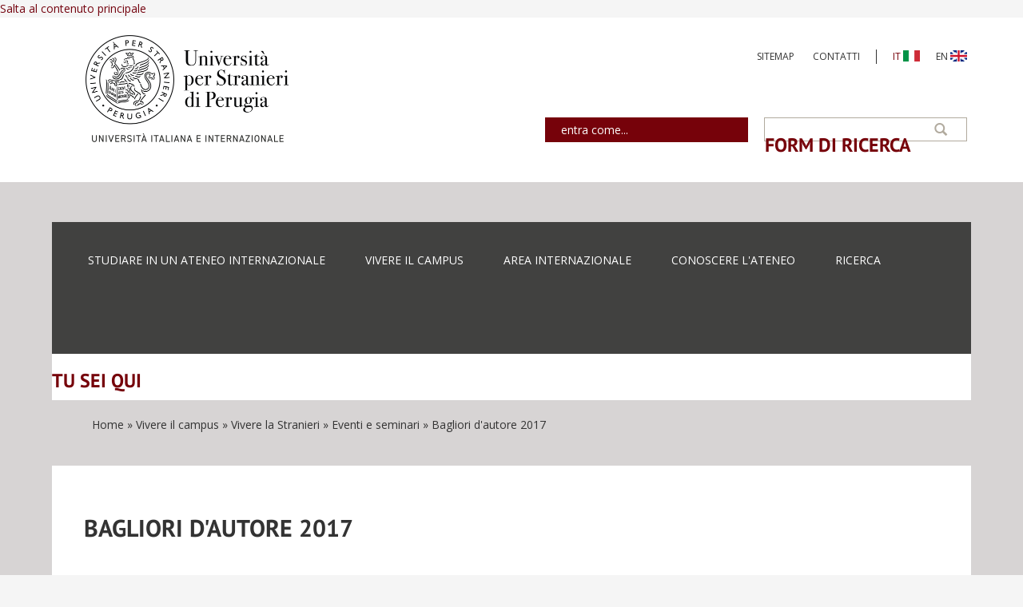

--- FILE ---
content_type: text/html; charset=utf-8
request_url: https://www.unistrapg.it/it/bagliori-d-autore-2017-0
body_size: 9608
content:
<!DOCTYPE html>
<html lang="it" dir="ltr"
  xmlns:content="http://purl.org/rss/1.0/modules/content/"
  xmlns:dc="http://purl.org/dc/terms/"
  xmlns:foaf="http://xmlns.com/foaf/0.1/"
  xmlns:rdfs="http://www.w3.org/2000/01/rdf-schema#"
  xmlns:sioc="http://rdfs.org/sioc/ns#"
  xmlns:sioct="http://rdfs.org/sioc/types#"
  xmlns:skos="http://www.w3.org/2004/02/skos/core#"
  xmlns:xsd="http://www.w3.org/2001/XMLSchema#">
<head profile="http://www.w3.org/1999/xhtml/vocab">
  <meta http-equiv="Content-Type" content="text/html; charset=utf-8" />
<meta name="MobileOptimized" content="width" />
<meta name="HandheldFriendly" content="true" />
<meta name="viewport" content="width=device-width, initial-scale=1" />
<link rel="shortcut icon" href="https://www.unistrapg.it/sites/default/files/favicon.png" type="image/png" />
<script type="application/ld+json">
{"@context":"http:\/\/schema.org","@type":"BreadcrumbList","itemListElement":[{"@type":"ListItem","position":1,"item":{"name":"Vivere il campus","@id":"https:\/\/www.unistrapg.it\/it\/vivere-il-campus"}},{"@type":"ListItem","position":2,"item":{"name":"Vivere la Stranieri"}},{"@type":"ListItem","position":3,"item":{"name":"Eventi e seminari","@id":"https:\/\/www.unistrapg.it\/it\/eventi"}}]}
</script><meta name="description" content="Chaucer, imitatore di Boccaccio Cristiano Ragni e Barbara Lumaca" />
<link rel="image_src" href="https://www.unistrapg.it/sites/default/files/docs/eventi/decamerone-copia.jpg" />
<link rel="canonical" href="https://www.unistrapg.it/it/bagliori-d-autore-2017-0" />
<link rel="shortlink" href="https://www.unistrapg.it/it/node/2673" />
<meta property="og:site_name" content="Università per Stranieri di Perugia" />
<meta property="og:type" content="university" />
<meta property="og:url" content="https://www.unistrapg.it/it/bagliori-d-autore-2017-0" />
<meta property="og:title" content="Bagliori d&#039;autore 2017" />
<meta property="og:description" content="Chaucer, imitatore di Boccaccio Cristiano Ragni e Barbara Lumaca" />
<meta property="og:updated_time" content="2022-01-05T11:57:26+01:00" />
<meta property="og:image" content="https://www.unistrapg.it/sites/default/files/docs/eventi/decamerone-copia.jpg" />
<meta name="twitter:title" content="Bagliori d&#039;autore 2017" />
<meta name="twitter:description" content="Chaucer, imitatore di Boccaccio Cristiano Ragni e Barbara Lumaca" />
<meta property="article:published_time" content="2017-03-08T11:01:24+01:00" />
<meta property="article:modified_time" content="2022-01-05T11:57:26+01:00" />

<!-- Facebook Pixel Code -->
<script type='text/javascript'>
!function(f,b,e,v,n,t,s){if(f.fbq)return;n=f.fbq=function(){n.callMethod?
n.callMethod.apply(n,arguments):n.queue.push(arguments)};if(!f._fbq)f._fbq=n;
n.push=n;n.loaded=!0;n.version='2.0';n.queue=[];t=b.createElement(e);t.async=!0;
t.src=v;s=b.getElementsByTagName(e)[0];s.parentNode.insertBefore(t,s)}(window,
document,'script','https://connect.facebook.net/en_US/fbevents.js');
</script>
<!-- End Facebook Pixel Code -->
<script type='text/javascript'>
  fbq('init', '621991593441518', [], {
    "agent": "pldrupal-7-7.103"
});
</script><script type='text/javascript'>
  fbq('track', 'PageView', []);
</script>
<!-- Facebook Pixel Code -->
<noscript>
<img height="1" width="1" style="display:none" alt="fbpx"
src="https://www.facebook.com/tr?id=621991593441518&ev=PageView&noscript=1" />
</noscript>
<!-- End Facebook Pixel Code -->
  <title>Bagliori d'autore 2017 | Università per Stranieri di Perugia</title>
  <style type="text/css" media="all">
@import url("https://www.unistrapg.it/modules/system/system.base.css?t3pkmh");
@import url("https://www.unistrapg.it/modules/system/system.menus.css?t3pkmh");
@import url("https://www.unistrapg.it/modules/system/system.messages.css?t3pkmh");
@import url("https://www.unistrapg.it/modules/system/system.theme.css?t3pkmh");
</style>
<style type="text/css" media="all">
@import url("https://www.unistrapg.it/modules/comment/comment.css?t3pkmh");
@import url("https://www.unistrapg.it/modules/field/theme/field.css?t3pkmh");
@import url("https://www.unistrapg.it/modules/node/node.css?t3pkmh");
@import url("https://www.unistrapg.it/modules/search/search.css?t3pkmh");
@import url("https://www.unistrapg.it/modules/user/user.css?t3pkmh");
@import url("https://www.unistrapg.it/sites/default/modules/youtube/css/youtube.css?t3pkmh");
@import url("https://www.unistrapg.it/sites/default/modules/views/css/views.css?t3pkmh");
@import url("https://www.unistrapg.it/sites/all/modules/ckeditor/css/ckeditor.css?t3pkmh");
</style>
<style type="text/css" media="all">
@import url("https://www.unistrapg.it/sites/default/modules/colorbox/styles/default/colorbox_style.css?t3pkmh");
@import url("https://www.unistrapg.it/sites/default/modules/ctools/css/ctools.css?t3pkmh");
@import url("https://www.unistrapg.it/sites/default/modules/tagclouds/tagclouds.css?t3pkmh");
@import url("https://www.unistrapg.it/sites/default/modules/custom_search/custom_search.css?t3pkmh");
@import url("https://www.unistrapg.it/modules/locale/locale.css?t3pkmh");
@import url("https://www.unistrapg.it/sites/all/libraries/sidr/stylesheets/jquery.sidr.dark.css?t3pkmh");
@import url("https://www.unistrapg.it/sites/default/modules/date/date_api/date.css?t3pkmh");
@import url("https://www.unistrapg.it/sites/all/libraries/superfish/css/superfish.css?t3pkmh");
</style>
<style type="text/css" media="all">
@import url("https://www.unistrapg.it/sites/default/themes/bootstrap-business/bootstrap/css/bootstrap.css?t3pkmh");
@import url("https://www.unistrapg.it/sites/default/themes/bootstrap-business/css/style.css?t3pkmh");
@import url("https://www.unistrapg.it/sites/default/files/color/bootstrap_business-b0e9b73c/colors.css?t3pkmh");
@import url("https://www.unistrapg.it/sites/default/themes/bootstrap-business/css/local.css?t3pkmh");
</style>
<style type="text/css" media="print">
@import url("https://www.unistrapg.it/sites/default/themes/bootstrap-business/css/print.css?t3pkmh");
</style>

<!--[if (lt IE 9)]>
<link type="text/css" rel="stylesheet" href="https://www.unistrapg.it/sites/default/themes/bootstrap-business/css/ie8.css?t3pkmh" media="all" />
<![endif]-->
<style type="text/css" media="all">
@import url("https://www.unistrapg.it/sites/default/files/css_injector/css_injector_1.css?t3pkmh");
@import url("https://www.unistrapg.it/sites/default/files/css_injector/css_injector_3.css?t3pkmh");
@import url("https://www.unistrapg.it/sites/default/files/css_injector/css_injector_6.css?t3pkmh");
@import url("https://www.unistrapg.it/sites/default/files/css_injector/css_injector_15.css?t3pkmh");
</style>

    <!-- Media Queries support for IE6-8 -->  
  <!--[if lt IE 9]>
    <script src="https://www.unistrapg.it/sites/default/themes/bootstrap-business/js/respond.min.js"></script>
  <![endif]-->
    
  <!-- HTML5 element support for IE6-8 -->
  <!--[if lt IE 9]>
    <script src="//html5shiv.googlecode.com/svn/trunk/html5.js"></script>
  <![endif]-->
  <script type="text/javascript" src="https://www.unistrapg.it/sites/default/modules/jquery_update/replace/jquery/1.12/jquery.min.js?v=1.12.4"></script>
<script type="text/javascript" src="https://www.unistrapg.it/misc/jquery-extend-3.4.0.js?v=1.12.4"></script>
<script type="text/javascript" src="https://www.unistrapg.it/misc/jquery-html-prefilter-3.5.0-backport.js?v=1.12.4"></script>
<script type="text/javascript" src="https://www.unistrapg.it/misc/jquery.once.js?v=1.2"></script>
<script type="text/javascript" src="https://www.unistrapg.it/misc/drupal.js?t3pkmh"></script>
<script type="text/javascript" src="https://www.unistrapg.it/sites/default/modules/jquery_update/js/jquery_browser.js?v=0.0.1"></script>
<script type="text/javascript" src="https://www.unistrapg.it/sites/all/modules/eu_cookie_compliance/js/jquery.cookie-1.4.1.min.js?v=1.4.1"></script>
<script type="text/javascript" src="https://www.unistrapg.it/sites/default/modules/jquery_update/replace/jquery.form/4/jquery.form.min.js?v=4.2.1"></script>
<script type="text/javascript" src="https://www.unistrapg.it/misc/form-single-submit.js?v=7.103"></script>
<script type="text/javascript" src="https://www.unistrapg.it/misc/ajax.js?v=7.103"></script>
<script type="text/javascript" src="https://www.unistrapg.it/sites/default/modules/jquery_update/js/jquery_update.js?v=0.0.1"></script>
<script type="text/javascript" src="https://www.unistrapg.it/sites/default/modules/entityreference/js/entityreference.js?t3pkmh"></script>
<script type="text/javascript" src="https://www.unistrapg.it/sites/default/files/languages/it_0GiVYZiszqsDvbE2c1uCbsI5kUmaqbdPJ-z9jIW5FrE.js?t3pkmh"></script>
<script type="text/javascript" src="https://www.unistrapg.it/sites/all/libraries/colorbox/jquery.colorbox-min.js?t3pkmh"></script>
<script type="text/javascript" src="https://www.unistrapg.it/sites/default/modules/colorbox/js/colorbox.js?t3pkmh"></script>
<script type="text/javascript" src="https://www.unistrapg.it/sites/default/modules/colorbox/styles/default/colorbox_style.js?t3pkmh"></script>
<script type="text/javascript" src="https://www.unistrapg.it/sites/default/modules/custom_search/js/custom_search.js?t3pkmh"></script>
<script type="text/javascript" src="https://www.unistrapg.it/sites/default/modules/views/js/base.js?t3pkmh"></script>
<script type="text/javascript" src="https://www.unistrapg.it/misc/progress.js?v=7.103"></script>
<script type="text/javascript" src="https://www.unistrapg.it/sites/default/modules/responsive_menus/styles/sidr/js/responsive_menus_sidr.js?t3pkmh"></script>
<script type="text/javascript" src="https://www.unistrapg.it/sites/default/modules/views/js/ajax_view.js?t3pkmh"></script>
<script type="text/javascript" src="https://www.unistrapg.it/sites/all/libraries/sidr/jquery.sidr.min.js?t3pkmh"></script>
<script type="text/javascript" src="https://www.unistrapg.it/sites/all/modules/google_analytics/googleanalytics.js?t3pkmh"></script>
<script type="text/javascript" src="https://www.googletagmanager.com/gtag/js?id=UA-59691373-2"></script>
<script type="text/javascript">
<!--//--><![CDATA[//><!--
window.dataLayer = window.dataLayer || [];function gtag(){dataLayer.push(arguments)};gtag("js", new Date());gtag("set", "developer_id.dMDhkMT", true);gtag("config", "UA-59691373-2", {"groups":"default","anonymize_ip":true});
//--><!]]>
</script>
<script type="text/javascript" src="https://www.unistrapg.it/sites/default/themes/bootstrap-business/bootstrap/js/bootstrap.min.js?t3pkmh"></script>
<script type="text/javascript">
<!--//--><![CDATA[//><!--
jQuery(document).ready(function($) { 
		$(window).scroll(function() {
			if($(this).scrollTop() != 0) {
				$("#toTop").fadeIn();	
			} else {
				$("#toTop").fadeOut();
			}
		});
		
		$("#toTop").click(function() {
			$("body,html").animate({scrollTop:0},800);
		});	
		
		});
//--><!]]>
</script>
<script type="text/javascript" src="https://www.unistrapg.it/sites/all/libraries/superfish/jquery.hoverIntent.minified.js?t3pkmh"></script>
<script type="text/javascript" src="https://www.unistrapg.it/sites/all/libraries/superfish/sftouchscreen.js?t3pkmh"></script>
<script type="text/javascript" src="https://www.unistrapg.it/sites/all/libraries/superfish/sfsmallscreen.js?t3pkmh"></script>
<script type="text/javascript" src="https://www.unistrapg.it/sites/all/libraries/superfish/supposition.js?t3pkmh"></script>
<script type="text/javascript" src="https://www.unistrapg.it/sites/all/libraries/superfish/superfish.js?t3pkmh"></script>
<script type="text/javascript" src="https://www.unistrapg.it/sites/all/libraries/superfish/supersubs.js?t3pkmh"></script>
<script type="text/javascript" src="https://www.unistrapg.it/sites/default/modules/superfish/superfish.js?t3pkmh"></script>
<script type="text/javascript" src="https://www.unistrapg.it/sites/default/files/js_injector/js_injector_3.js?t3pkmh"></script>
<script type="text/javascript" src="https://www.unistrapg.it/sites/default/files/js_injector/js_injector_6.js?t3pkmh"></script>
<script type="text/javascript" src="https://www.unistrapg.it/sites/default/files/js_injector/js_injector_21.js?t3pkmh"></script>
<script type="text/javascript" src="https://www.unistrapg.it/sites/default/files/js_injector/js_injector_24.js?t3pkmh"></script>
<script type="text/javascript">
<!--//--><![CDATA[//><!--
jQuery.extend(Drupal.settings, {"basePath":"\/","pathPrefix":"it\/","setHasJsCookie":0,"ajaxPageState":{"theme":"bootstrap_business","theme_token":"mfC7Gyib3siYDHhBgSADYg_L_50Fw5ONIP5EVEayibQ","jquery_version":"1.12","jquery_version_token":"GC0HfLJNL6iphlk3f-1AyauuV7_kNjNgXeRuNvqG4Zw","js":{"modules\/statistics\/statistics.js":1,"sites\/default\/files\/js_injector\/js_injector_13.js":1,"sites\/default\/files\/js_injector\/js_injector_19.js":1,"sites\/default\/files\/js_injector\/js_injector_29.js":1,"sites\/default\/modules\/jquery_update\/replace\/jquery\/1.12\/jquery.min.js":1,"misc\/jquery-extend-3.4.0.js":1,"misc\/jquery-html-prefilter-3.5.0-backport.js":1,"misc\/jquery.once.js":1,"misc\/drupal.js":1,"sites\/default\/modules\/jquery_update\/js\/jquery_browser.js":1,"sites\/all\/modules\/eu_cookie_compliance\/js\/jquery.cookie-1.4.1.min.js":1,"sites\/default\/modules\/jquery_update\/replace\/jquery.form\/4\/jquery.form.min.js":1,"misc\/form-single-submit.js":1,"misc\/ajax.js":1,"sites\/default\/modules\/jquery_update\/js\/jquery_update.js":1,"sites\/default\/modules\/entityreference\/js\/entityreference.js":1,"public:\/\/languages\/it_0GiVYZiszqsDvbE2c1uCbsI5kUmaqbdPJ-z9jIW5FrE.js":1,"sites\/all\/libraries\/colorbox\/jquery.colorbox-min.js":1,"sites\/default\/modules\/colorbox\/js\/colorbox.js":1,"sites\/default\/modules\/colorbox\/styles\/default\/colorbox_style.js":1,"sites\/default\/modules\/custom_search\/js\/custom_search.js":1,"sites\/default\/modules\/views\/js\/base.js":1,"misc\/progress.js":1,"sites\/default\/modules\/responsive_menus\/styles\/sidr\/js\/responsive_menus_sidr.js":1,"sites\/default\/modules\/views\/js\/ajax_view.js":1,"sites\/all\/libraries\/sidr\/jquery.sidr.min.js":1,"sites\/all\/modules\/google_analytics\/googleanalytics.js":1,"https:\/\/www.googletagmanager.com\/gtag\/js?id=UA-59691373-2":1,"0":1,"sites\/default\/themes\/bootstrap-business\/bootstrap\/js\/bootstrap.min.js":1,"1":1,"sites\/all\/libraries\/superfish\/jquery.hoverIntent.minified.js":1,"sites\/all\/libraries\/superfish\/sftouchscreen.js":1,"sites\/all\/libraries\/superfish\/sfsmallscreen.js":1,"sites\/all\/libraries\/superfish\/supposition.js":1,"sites\/all\/libraries\/superfish\/superfish.js":1,"sites\/all\/libraries\/superfish\/supersubs.js":1,"sites\/default\/modules\/superfish\/superfish.js":1,"sites\/default\/files\/js_injector\/js_injector_3.js":1,"sites\/default\/files\/js_injector\/js_injector_6.js":1,"sites\/default\/files\/js_injector\/js_injector_21.js":1,"sites\/default\/files\/js_injector\/js_injector_24.js":1},"css":{"modules\/system\/system.base.css":1,"modules\/system\/system.menus.css":1,"modules\/system\/system.messages.css":1,"modules\/system\/system.theme.css":1,"modules\/comment\/comment.css":1,"modules\/field\/theme\/field.css":1,"modules\/node\/node.css":1,"modules\/search\/search.css":1,"modules\/user\/user.css":1,"sites\/default\/modules\/youtube\/css\/youtube.css":1,"sites\/default\/modules\/views\/css\/views.css":1,"sites\/all\/modules\/ckeditor\/css\/ckeditor.css":1,"sites\/default\/modules\/colorbox\/styles\/default\/colorbox_style.css":1,"sites\/default\/modules\/ctools\/css\/ctools.css":1,"sites\/default\/modules\/tagclouds\/tagclouds.css":1,"sites\/default\/modules\/custom_search\/custom_search.css":1,"modules\/locale\/locale.css":1,"sites\/all\/libraries\/sidr\/stylesheets\/jquery.sidr.dark.css":1,"sites\/default\/modules\/date\/date_api\/date.css":1,"sites\/all\/libraries\/superfish\/css\/superfish.css":1,"sites\/default\/themes\/bootstrap-business\/bootstrap\/css\/bootstrap.css":1,"sites\/default\/themes\/bootstrap-business\/css\/style.css":1,"sites\/default\/themes\/bootstrap-business\/color\/colors.css":1,"sites\/default\/themes\/bootstrap-business\/css\/local.css":1,"sites\/default\/themes\/bootstrap-business\/css\/print.css":1,"sites\/default\/themes\/bootstrap-business\/css\/ie8.css":1,"public:\/\/css_injector\/css_injector_1.css":1,"public:\/\/css_injector\/css_injector_3.css":1,"public:\/\/css_injector\/css_injector_6.css":1,"public:\/\/css_injector\/css_injector_15.css":1}},"colorbox":{"transition":"elastic","speed":"350","opacity":"0.85","slideshow":false,"slideshowAuto":true,"slideshowSpeed":"2500","slideshowStart":"start slideshow","slideshowStop":"stop slideshow","current":"{current} of {total}","previous":"\u00ab Prev","next":"Next \u00bb","close":"Close","overlayClose":true,"returnFocus":true,"maxWidth":"98%","maxHeight":"98%","initialWidth":"300","initialHeight":"250","fixed":true,"scrolling":true,"mobiledetect":true,"mobiledevicewidth":"480px","file_public_path":"\/sites\/default\/files","specificPagesDefaultValue":"admin*\nimagebrowser*\nimg_assist*\nimce*\nnode\/add\/*\nnode\/*\/edit\nprint\/*\nprintpdf\/*\nsystem\/ajax\nsystem\/ajax\/*"},"custom_search":{"form_target":"_self","solr":0},"views":{"ajax_path":"\/it\/views\/ajax","ajaxViews":{"views_dom_id:1133742e666f1f5f98aad24dfa7f4ac7":{"view_name":"quickly_news_in_home_page","view_display_id":"block","view_args":"","view_path":"node\/2673","view_base_path":null,"view_dom_id":"1133742e666f1f5f98aad24dfa7f4ac7","pager_element":0},"views_dom_id:bc013b381ad4ec31c911aa17f7b3a63f":{"view_name":"quickly_news_in_home_page","view_display_id":"block_1","view_args":"","view_path":"node\/2673","view_base_path":null,"view_dom_id":"bc013b381ad4ec31c911aa17f7b3a63f","pager_element":0}}},"urlIsAjaxTrusted":{"\/it\/views\/ajax":true,"\/it\/bagliori-d-autore-2017-0":true},"better_exposed_filters":{"views":{"quickly_news_in_home_page":{"displays":{"block":{"filters":[]},"block_1":{"filters":[]}}}}},"responsive_menus":[{"selectors":["#block-superfish-3"],"trigger_txt":"\u003Ci class=\u0022fa fa-bars\u0022\u003E\u003C\/i\u003E","side":"left","speed":"200","media_size":"640","displace":"1","renaming":"1","onOpen":"","onClose":"","responsive_menus_style":"sidr"}],"googleanalytics":{"account":["UA-59691373-2"],"trackOutbound":1,"trackMailto":1,"trackDownload":1,"trackDownloadExtensions":"7z|aac|arc|arj|asf|asx|avi|bin|csv|doc(x|m)?|dot(x|m)?|exe|flv|gif|gz|gzip|hqx|jar|jpe?g|js|mp(2|3|4|e?g)|mov(ie)?|msi|msp|pdf|phps|png|ppt(x|m)?|pot(x|m)?|pps(x|m)?|ppam|sld(x|m)?|thmx|qtm?|ra(m|r)?|sea|sit|tar|tgz|torrent|txt|wav|wma|wmv|wpd|xls(x|m|b)?|xlt(x|m)|xlam|xml|z|zip","trackColorbox":1},"superfish":[{"id":"3","sf":{"animation":{"opacity":"show","height":"show"},"speed":"\u0027fast\u0027","autoArrows":true,"dropShadows":true,"disableHI":false},"plugins":{"smallscreen":{"mode":"window_width","addSelected":false,"menuClasses":false,"hyperlinkClasses":false,"title":"Menu aree"},"supposition":true,"bgiframe":false,"supersubs":{"minWidth":"12","maxWidth":"27","extraWidth":1}}},{"id":"2","sf":{"delay":"400","animation":{"opacity":"show","height":"show"},"speed":"\u0027fast\u0027","autoArrows":false,"dropShadows":false,"disableHI":false},"plugins":{"touchscreen":{"mode":"always_active"},"smallscreen":{"mode":"window_width","addSelected":false,"menuClasses":false,"hyperlinkClasses":false,"title":"Menu target"},"supposition":true,"bgiframe":false,"supersubs":{"minWidth":"12","maxWidth":"27","extraWidth":1}}}],"statistics":{"data":{"nid":"2673"},"url":"\/modules\/statistics\/statistics.php"}});
//--><!]]>
</script>

  <link rel="stylesheet" href="https://www.unistrapg.it/fontawesome-icons/css/all.css" />
  <link rel="stylesheet" href="//cdn.datatables.net/1.10.15/css/dataTables.bootstrap.min.css" type="text/css" />
  <link rel="stylesheet" href="//cdn.datatables.net/fixedheader/3.1.2/css/fixedHeader.bootstrap.min.css" type="text/css" />
</head>
<body class="html not-front not-logged-in no-sidebars page-node page-node- page-node-2673 node-type-eventi i18n-it" >
  <div id="skip-link">
    <a href="#main-content" class="element-invisible element-focusable">Salta al contenuto principale</a>
  </div>
    <div id="toTop"><span class="glyphicon glyphicon-chevron-up"></span></div>



<!-- #header-top -->
<div id="header-top" class="clearfix">
    <div class="container">

        <!-- #header-top-top -->
        <div id="header-top-top" class="clearfix">
            <div class="row">
            
                        <div class="col-sm-12">
                <!-- #header-top-top-content -->
                <div id="header-top-top-content" class="clearfix">
                      <div class="region region-header-top-top">
    <div id="block-menu-menu-menu-link-utili" class="block block-menu clearfix">

    
  <div class="content">
    <ul class="menu"><li class="first leaf"><a href="/it/sitemap" title="">Sitemap</a></li>
<li class="last leaf"><a href="/it/contatti" title="">Contatti</a></li>
</ul>  </div>
</div>
<div id="block-locale-language" class="block block-locale clearfix">

    
  <div class="content">
    <ul class="language-switcher-locale-url"><li class="it first active"><a href="/it/bagliori-d-autore-2017-0" class="language-link active" xml:lang="it">IT <img class="language-icon" typeof="foaf:Image" src="https://www.unistrapg.it/sites/all/modules/languageicons/flags/it.png" width="21" height="14" alt="IT" title="IT" /></a></li>
<li class="en last"><a href="/en/bagliori-d-autore-2017-0" class="language-link" xml:lang="en">EN <img class="language-icon" typeof="foaf:Image" src="https://www.unistrapg.it/sites/all/modules/languageicons/flags/en.png" width="21" height="14" alt="EN" title="EN" /></a></li>
</ul>  </div>
</div>
  </div>
                </div>
                <!-- EOF:#header-top-top-content -->
            </div>
                        
            </div>
        </div>
        <!-- EOF: #header-top-top -->

                <div id="logo">
        <a href="/it" title="Home" rel="home"> <img src="https://www.unistrapg.it/sites/default/files/logo.png" alt="Home" /> </a>
        </div>
        
        
                <!-- #header-top-inside -->
        <div id="header-top-inside" class="clearfix">
            <div class="row">
            
                        
                        <div class="col-md-12">
                <!-- #header-top-right -->
                <div id="header-top-right" class="clearfix">
                      <div class="region region-header-top-right">
    <div id="block-superfish-3" class="block block-superfish clearfix">

    
  <div class="content">
    <ul id="superfish-3" class="menu sf-menu sf-menu-menu-aree- sf-horizontal sf-style-none sf-total-items-5 sf-parent-items-0 sf-single-items-5"><li id="menu-1333-3" class="first odd sf-item-1 sf-depth-1 sf-no-children"><a href="/it/studiare-in-un-ateneo-internazionale" title="Corsi, iscrizioni, opportunità" class="sf-depth-1">STUDIARE IN UN ATENEO INTERNAZIONALE</a></li><li id="menu-1334-3" class="middle even sf-item-2 sf-depth-1 sf-no-children"><a href="/it/vivere-il-campus" title="Attività culturali e ricreative, servizi agli studenti, biblioteca" class="sf-depth-1">VIVERE IL CAMPUS</a></li><li id="menu-1337-3" class="middle odd sf-item-3 sf-depth-1 sf-no-children"><a href="/it/area-internazionale" title="Erasmus, programmi di mobilità, accordi" class="sf-depth-1">AREA INTERNAZIONALE</a></li><li id="menu-1338-3" class="middle even sf-item-4 sf-depth-1 sf-no-children"><a href="/it/conoscere-l-ateneo" title="Organizzazione, amministrazione, comunicazione istituzionale" class="sf-depth-1">CONOSCERE L&#039;ATENEO</a></li><li id="menu-1336-3" class="last odd sf-item-5 sf-depth-1 sf-no-children"><a href="/it/ricerca-e-progettazione" title="Dottorati, progetti, finanziamenti" class="sf-depth-1">RICERCA</a></li></ul>  </div>
</div>
<div id="block-search-form" class="block block-search blocco-ricerca clearfix">

    
  <div class="content">
    <form class="search-form" role="search" action="/it/bagliori-d-autore-2017-0" method="post" id="search-block-form" accept-charset="UTF-8"><div><div class="container-inline">
      <h2 class="element-invisible">Form di ricerca</h2>
    <div class="form-item form-type-textfield form-item-search-block-form">
 <input onblur="if (this.value == &#039;&#039;) {this.value = &#039;&#039;;}" onfocus="if (this.value == &#039;&#039;) {this.value = &#039;&#039;;}" type="text" id="edit-search-block-form--2" name="search_block_form" value="" size="15" maxlength="128" class="form-text" />
</div>
<div class="form-actions form-wrapper" id="edit-actions"><input value="" type="submit" id="edit-submit" name="op" class="form-submit" /></div><input type="hidden" name="form_build_id" value="form-oxd3SIxaWkEXra6M7pdewCMA-n9DYeB63TbyXz6TxAw" />
<input type="hidden" name="form_id" value="search_block_form" />
</div>
</div></form>  </div>
</div>
<div id="block-superfish-2" class="block block-superfish clearfix">

    
  <div class="content">
    <ul id="superfish-2" class="menu sf-menu sf-menu-menu-target sf-horizontal sf-style-none sf-total-items-1 sf-parent-items-1 sf-single-items-0"><li id="menu-846-2" class="firstandlast odd sf-item-1 sf-depth-1 sf-total-children-6 sf-parent-children-2 sf-single-children-4 menuparent"><a href="/it" title="" class="sf-depth-1 menuparent">entra come...</a><ul><li id="menu-1362-2" class="first odd sf-item-1 sf-depth-2"><a href="/it/entra-come/studenti-iscritti-ai-corsi-di-laurea" title="Esami, segreteria, avvisi e altre informazioni utili" class="sf-depth-2">Studenti iscritti ai corsi di laurea</a></li><li id="menu-1447-2" class="middle even sf-item-2 sf-depth-2"><a href="/it/entra-come/laureandi-e-laureati" class="sf-depth-2">Laureandi e laureati</a></li><li id="menu-15164-2" class="middle odd sf-item-3 sf-depth-2 sf-no-children"><a href="/it/entra-come/dottorati-di-ricerca" class="sf-depth-2">Dottorandi</a></li><li id="menu-782-2" class="middle even sf-item-4 sf-depth-2 sf-no-children"><a href="http://intranet.unistrapg.it" title="Accedi all&#039;intranet di Ateneo" class="sf-depth-2">Docenti</a></li><li id="menu-1557-2" class="middle odd sf-item-5 sf-depth-2 sf-no-children"><a href="http://intranet.unistrapg.it" title="Accedi all&#039;intranet di Ateneo" class="sf-depth-2">Personale tecnico amministrativo</a></li><li id="menu-1434-2" class="last even sf-item-6 sf-depth-2 sf-no-children"><a href="/it/entra-come/aziende-atenei-partner-e-media" class="sf-depth-2">Aziende, atenei, partner e media</a></li></ul></li></ul>  </div>
</div>
  </div>
                </div>
                <!-- EOF:#header-top-right -->
            </div>
                        
            </div>
        </div>
        <!-- EOF: #header-top-inside -->
        
        <!-- #header-top-bottom -->
        <div id="header-top-bottom" class="clearfix">
            <div class="row">
            
                        
            </div>
        </div>
        <!-- EOF: #header-top-bottom -->

    </div>
</div>
<!-- EOF: #header-top -->

<!-- #header-middle -->
<div id="header-middle" class="clearfix">
    <div class="container">

        <!-- #header-middle-inside -->
        <div id="header-middle-inside" class="clearfix">
            <div class="row">
            
                        <div class="col-sm-12">
                <!-- #header-middle-content -->
                <div id="header-middle-content" class="clearfix">
                      <div class="region region-header-middle">
    <div id="block-menu-menu-menu-aree-" class="block block-menu menu-aree-custom clearfix">

    
  <div class="content">
    <ul class="menu"><li class="first leaf"><a href="/it/studiare-in-un-ateneo-internazionale" title="Corsi, iscrizioni, opportunità">STUDIARE IN UN ATENEO INTERNAZIONALE</a></li>
<li class="leaf"><a href="/it/vivere-il-campus" title="Attività culturali e ricreative, servizi agli studenti, biblioteca">VIVERE IL CAMPUS</a></li>
<li class="leaf"><a href="/it/area-internazionale" title="Erasmus, programmi di mobilità, accordi">AREA INTERNAZIONALE</a></li>
<li class="leaf"><a href="/it/conoscere-l-ateneo" title="Organizzazione, amministrazione, comunicazione istituzionale">CONOSCERE L&#039;ATENEO</a></li>
<li class="last leaf"><a href="/it/ricerca-e-progettazione" title="Dottorati, progetti, finanziamenti">RICERCA</a></li>
</ul>  </div>
</div>
  </div>
                </div>
                <!-- EOF:#header-middle-content -->
            </div>
                        
            </div>
        </div>
        <!-- EOF: #header-middle-inside -->

    </div>
</div>
<!-- EOF: #header-middle -->    

<!-- header -->
<header id="header" role="banner" class="clearfix">
    <div class="container">

        <!-- #header-inside -->
        <div id="header-inside" class="clearfix">
            <div class="row">
                <div class="col-md-12">

                <!--                <div id="logo">
                <a href="/it" title="Home" rel="home"> <img src="https://www.unistrapg.it/sites/default/files/logo.png" alt="Home" /> </a>
                </div>
                -->

                                
                <!---->
                
                

                </div>
            </div>
        </div>
        <!-- EOF: #header-inside -->

    </div>
</header>
<!-- EOF: #header --> 

<!-- #main-navigation --> 
<div id="main-navigation" class="clearfix hidden">
    <div class="container">

        <!-- #main-navigation-inside -->
        <div id="main-navigation-inside" class="clearfix">
            <div class="row">
                <div class="col-md-12">
                    <nav role="navigation">
                        
                        
                                            </nav>
                </div>
            </div>
        </div>
        <!-- EOF: #main-navigation-inside -->

    </div>
</div>
<!-- EOF: #main-navigation -->


<!-- #page -->
<div id="page" class="clearfix">
    
    
    <!-- #main-content -->
    <div id="main-content">
        <div class="container">
            <div class="container-inside">
                <!-- #messages-console -->
                                <!-- EOF: #messages-console -->
                
                <div class="row">

                    
                    <section class="col-sm-12">
                         
                        <!-- #breadcrumb -->
                        <div id="breadcrumb" class="clearfix">
                            <!-- #breadcrumb-inside -->
                            <div id="breadcrumb-inside" class="clearfix">
                            <h2 class="element-invisible">Tu sei qui</h2><div class="breadcrumb"><a href="/it/node">Home</a> &raquo; <a href="/it/vivere-il-campus">Vivere il campus</a> &raquo; Vivere la Stranieri &raquo; <a href="/it/eventi">Eventi e seminari</a> &raquo; Bagliori d&#039;autore 2017</div>                            </div>
                            <!-- EOF: #breadcrumb-inside -->
                        </div>
                        <!-- EOF: #breadcrumb -->
                                            </section>


                    <section class="col-md-12">

                        <!-- #main -->
                        <div id="main" class="clearfix">

                            
                            <!-- EOF:#content-wrapper -->
                            <div id="content-wrapper">

                                                                                                <h1 class="page-title">Bagliori d&#039;autore 2017</h1>
                                                                
                                                          
                                <!-- #tabs -->
                                                                    <div class="tabs">
                                                                        </div>
                                                                <!-- EOF: #tabs -->

                                <!-- #action links -->
                                                                <!-- EOF: #action links -->

                                  <div class="region region-content">
    <div id="block-system-main" class="block block-system clearfix">

    
  <div class="content">
    <article id="node-2673" class="node node-eventi clearfix" about="/it/bagliori-d-autore-2017-0" typeof="sioc:Item foaf:Document">

    <header>
            <span property="dc:title" content="Bagliori d&#039;autore 2017" class="rdf-meta element-hidden"></span>
      </header>
  
  <div class="content">
        <div class="field field-name-field-immagine-evento field-type-image field-label-hidden"><div class="field-items"><div class="field-item even"><img typeof="foaf:Image" src="https://www.unistrapg.it/sites/default/files/styles/block_image/public/docs/eventi/decamerone-copia.jpg?itok=C1k25a8K&amp;c=5b4c633793ef5be22ba712d336172214" alt="Andreuccio da Perugia" /></div></div></div><!--
THIS FILE IS NOT USED AND IS HERE AS A STARTING POINT FOR CUSTOMIZATION ONLY.
See http://api.drupal.org/api/function/theme_field/7 for details.
After copying this file to your theme's folder and customizing it, remove this
HTML comment.
-->
<div class="field field-name-field-sotto-titolo field-type-text field-label-hidden">
    <div class="field-items">
          <div class="field-item even"><h2>&quot;Antiche Storie da Ricordare&quot;</h2></div>
      </div>
</div>
<div class="field field-name-field-data-inizio field-type-datetime field-label-hidden"><div class="field-items"><div class="field-item even"><span  property="dc:date" datatype="xsd:dateTime" content="2017-03-17T17:30:00+01:00" class="date-display-single">Venerdì, 17 marzo 2017 - 17:30</span></div></div></div><div class="field field-name-field-luogo field-type-text field-label-hidden"><div class="field-items"><div class="field-item even">Sala Goldoniana di Palazzo Gallenga</div></div></div><div class="field field-name-body field-type-text-with-summary field-label-hidden"><div class="field-items"><div class="field-item even" property="content:encoded"><p>Chaucer, imitatore di Boccaccio</p>
<p> </p>
<p>Cristiano Ragni e Barbara Lumaca</p>
</div></div></div><div class="field field-name-field-per-info-evento field-type-text field-label-above"><div class="field-label">Per informazioni:&nbsp;</div><div class="field-items"><div class="field-item even">Centro attività ricreative e culturali</div></div></div><div class="field field-name-field-visibilita-evento field-type-list-text field-label-hidden"><div class="field-items"><div class="field-item even">Elenco generale</div><div class="field-item odd">CEARC</div></div></div>  </div>

      <footer>
            </footer>
  
  
</article>  </div>
</div>
  </div>

                                
                                
                                
                                
                                
                                
                                
                                
                                <div id="post-grid-blocks" class="row">
                                    <div class="col-sm-12"></div>
                                </div>

                                                                <!-- #bottom_grid -->
                                <div class="row">
                                    <div id="bottom-grid" class="clearfix col-sm-12">
                                        <div id="bottom-grid-inside" class="clearfix">
                                          <div class="region region-bottom-grid">
    <div id="block-block-30" class="block block-block clearfix">

    
  <div class="content">
    <!-- Go to www.addthis.com/dashboard to customize your tools -->
<div class="addthis_sharing_toolbox"></div>  </div>
</div>
  </div>
                                        </div>
                                    </div>
                                </div>
                                <!-- EOF: #bottom_grid -->
                                
                                
                            </div>
                            <!-- EOF:#content-wrapper -->

                        </div>
                        <!-- EOF:#main -->

                    </section>

                    
                </div>
            </div>
        </div>
    </div>
    <!-- EOF:#main-content -->

    
</div>
<!-- EOF:#page -->

<!-- #footer -->
<footer id="footer" class="clearfix">
    <div class="container">
    
        <!-- #footer-inside -->
        <div id="footer-inside" class="clearfix">
            <div class="row">
                <div class="col-sm-3 footer-block">
                                        <div class="footer-area">
                      <div class="region region-footer-first">
    <div id="block-block-9" class="block block-block clearfix">

    
  <div class="content">
    <div><a href="/node/25">amministrazione trasparente</a></div>

<div><a href="/node/439">albo di ateneo</a></div>

<div><a href="/node/27">bandi di concorso</a></div>

<div><a href="/node/97">bandi di gara</a></div>
<div><a href="/node/406">procedure elettorali</a></div>
<div><a href="/node/8259">fatturazione elettronica</a></div>
  </div>
</div>
  </div>
                    </div>
                                    </div>
                
                <div class="col-sm-3 footer-block">
                                        <div class="footer-area">
                      <div class="region region-footer-second">
    <div id="block-block-11" class="block block-block clearfix">

    
  <div class="content">
    <div><a href="/node/322">statuto e regolamenti</a></div>

<div><a href="/node/387">note legali</a></div>

<div><a href="/node/4947">privacy e protezione dati personali</a></div>

<div><a href="/node/620">cookie policy</a></div>

<div><a href="/node/385">elenco siti tematici</a></div>

<div><a href="/node/404">URP</a></div>
  </div>
</div>
  </div>
                    </div>
                                    </div>

                <div class="col-sm-3 footer-block">
                                        <div class="footer-area">
                      <div class="region region-footer-third">
    <div id="block-block-29" class="block block-block clearfix">

    
  <div class="content">
    <div><a href="/node/463">perugia stranieri university press</a></div>
<div><a href="/node/68">disabilità e DSA</a></div>
  </div>
</div>
  </div>
                    </div>
                                    </div>

                <div class="col-sm-3 footer-block">
                                        <div class="footer-area">
                      <div class="region region-footer-fourth">
    <div id="block-block-39" class="block block-block clearfix">

    
  <div class="content">
    <p><a href="/node/1270">ALUMNI UniStraPg</a><br />
<a href="/node/94">cinque per mille</a></p>
  </div>
</div>
  </div>
                    </div>
                                    </div>
            </div>
        </div>
        <!-- EOF: #footer-inside -->
    
    </div>
</footer> 
<!-- EOF #footer -->

<footer id="subfooter" class="clearfix">
    <div class="container">
        
        <!-- #subfooter-inside -->
        <div id="subfooter-inside" class="clearfix">
            <div class="row">
                <div class="col-md-12">
                    <!-- #subfooter-left -->
                    <div class="subfooter-area">
                                            

                                          <div class="region region-footer">
    <div id="block-block-37" class="block block-block clearfix">

    
  <div class="content">
    <!-- Go to www.addthis.com/dashboard to customize your tools -->
<!--<script type="text/javascript" src="//s7.addthis.com/js/300/addthis_widget.js#pubid=ra-54c0dfe11661ec76" async="async"></script>-->

<!-- Go to www.addthis.com/dashboard to customize your tools -->
<div class="addthis_horizontal_follow_toolbox"></div>  </div>
</div>
<div id="block-block-10" class="block block-block blocco-copyright clearfix">

    
  <div class="content">
    <p>Copyright © 2026 Università per Stranieri di Perugia - Piazza Fortebraccio 4, 06123 Perugia<br />
Centralino +39 075 5746 1 - C.F. 80002630541 - P.IVA 01202780548<br />
PEC: protocollo (at) pec.unistrapg.it</p>
  </div>
</div>
<div id="block-block-38" class="block block-block clearfix">

    
  <div class="content">
    <div class="banner-content">
<div class="col-md-2 col-sm-4 col-xs-6"><a href="https://cvcl.unistrapg.it" title="vai al sito del Centro"><img alt="banner relativo al CVCL - Centro per la Valutazione e le Certificazioni Linguistiche" class="img-responsive" src="/sites/default/files/banner/cvcl.jpg" title="vai al sito del Centro" /> </a></div>
<div class="col-md-2 col-sm-4 col-xs-6"><a href="/node/3349" title="vai alla pagina dedicata alla terza missione"><img alt="banner relativo alla terza missione" class="img-responsive" src="/sites/default/files/banner/banner-terza-missione.png" /> </a></div>
<div class="col-md-2 col-sm-4 col-xs-6"><a href="/node/9522" title="vai alla pagina dedicata all'inclusione"><img alt="Diamo valore alle differenze" class="img-responsive" src="/sites/default/files/banner/banner-inclusione.png" /> </a></div>
<div class="col-md-2 col-sm-4 col-xs-6"><a href="/node/8079" title="vai alla pagina UniStraPg SOSTENIBILE"><img alt="banner UniStraPg SOSTENIBILE" class="img-responsive" src="/sites/default/files/banner/banner-sostenibile-verde.png" /> </a></div>
<div class="col-md-2 col-sm-4 col-xs-6"><a href="/node/463" title="vai alla pagina di Perugia Stranieri University Press"><img alt="banner relativo alla Perugia Stranieri University Press" class="img-responsive" src="/sites/default/files/banner/banner-university-press.jpg" /> </a></div>
<div class="col-md-2 col-sm-4 col-xs-6"><a href="/node/464" title="vai alla pagina della rivista"><img alt="banner relativo alla rivista Gentes" class="img-responsive" src="/sites/default/files/banner/gentes.jpg" /> </a></div>
<div class="col-md-2 col-sm-4 col-xs-6 hidden-xs  hidden-sm"> </div>
<div class="col-md-2 col-sm-4 col-xs-6"><a href="https://ricerca.unistrapg.it/" title="vai all'archivio delle pubblicazioni dei prodotti della riceca"><img alt="EXQUIRITE" class="img-responsive" src="/sites/default/files/banner/exquirite.gif" /> </a></div>
<div class="col-md-2 col-sm-4 col-xs-6"><a href="/node/68" title="servizi per studenti con disabilità e DSA"><img alt="diamo valore alle differenze" class="img-responsive" src="/sites/default/files/banner/diamo-valore-alle-differenze.png" /> </a></div>
<div class="col-md-2 col-sm-4 col-xs-6"><a href="http://warredoc.unistrapg.it/" title="vai al sito del centro WARREDOC"><img alt="banner relativo al centro WARREDOC" class="img-responsive" src="/sites/default/files/banner/warredoc.jpg" /> </a></div>
<div class="col-md-2 col-sm-4 col-xs-6"><a href="/node/94" title="vai alla pagina del 5x1000"><img alt="banner relativo 5xmille" class="img-responsive" src="/sites/default/files/banner/5xmille.jpg" /> </a></div>
<div class="col-md-2 col-sm-4 col-xs-6 hidden-xs  hidden-sm"> </div>
</div>
  </div>
</div>
  </div>
                    
                    </div>
                    <!-- EOF: #subfooter-left -->
                </div>
            </div>
        </div>
        <!-- EOF: #subfooter-inside -->
    
    </div>
</footer>
<!-- EOF:#subfooter -->  <script type="text/javascript" src="https://www.unistrapg.it/modules/statistics/statistics.js?t3pkmh"></script>
<script type="text/javascript" src="https://www.unistrapg.it/sites/default/files/js_injector/js_injector_13.js?t3pkmh"></script>
<script type="text/javascript" src="https://www.unistrapg.it/sites/default/files/js_injector/js_injector_19.js?t3pkmh"></script>
<script type="text/javascript" src="https://www.unistrapg.it/sites/default/files/js_injector/js_injector_29.js?t3pkmh"></script>

  <!--<script type="text/javascript" src="//s7.addthis.com/js/300/addthis_widget.js#pubid=ra-54c0dfe11661ec76" async="async"></script>-->
  <script type="text/javascript" src="//cdn.datatables.net/1.10.15/js/jquery.dataTables.min.js"></script>
  <script type="text/javascript" src="//cdn.datatables.net/1.10.15/js/dataTables.bootstrap.min.js"></script>
  <script type="text/javascript" src="//cdn.datatables.net/fixedheader/3.1.2/js/dataTables.fixedHeader.min.js"></script>

</body>
</html>

--- FILE ---
content_type: text/css
request_url: https://www.unistrapg.it/sites/default/themes/bootstrap-business/css/print.css?t3pkmh
body_size: 230
content:
fieldset.espandibile .contenuto{
	display: block !important;
}

#header-top-bottom,
#header-top-top,
#header-top-inside,
#header-middle,
#breadcrumb,
.tabs,
#toTop,
#footer,
#subfooter,
#sidebar-second
.no-print{
	display: none;
}

#logo a[href]:after{
   content: "";
}

/*a[href]:after{
   content: "(link)" !important;
}*/

--- FILE ---
content_type: application/javascript
request_url: https://www.unistrapg.it/sites/default/files/js_injector/js_injector_19.js?t3pkmh
body_size: 437
content:
jQuery(document).ready(function(){
	jQuery('.views-field-field-data-inizio').each(function(){
		var dateStartCurrent = jQuery(this).find('.date-display-start').html();
		if(dateStartCurrent != ""){
			var hourStart = dateStartCurrent.slice(-5, -3);
			if(hourStart == '00'){
				var dateStartNew = dateStartCurrent.slice(0, -8);
				jQuery(this).find('.date-display-start').html(dateStartNew);
			}
		}

		var dateEndCurrent = jQuery(this).find('.date-display-end').html();
		if(dateEndCurrent != ""){
			var hourEnd = dateEndCurrent.slice(-5, -3);
			if(hourEnd == '23'){
				var dateEndNew = dateEndCurrent.slice(0, -8);
				jQuery(this).find('.date-display-end').html(dateEndNew);
			}
		}
	});

	jQuery('.field-name-field-data-inizio').each(function(){
		var dateStartCurrent = jQuery(this).find('.date-display-start').html();
		var dateEndCurrent = jQuery(this).find('.date-display-end').html();

		if(dateStartCurrent == "00:00" && dateEndCurrent == "23:55"){
			jQuery('.date-display-range').html("");
			var dateCurrent = jQuery('.date-display-single').html();
			var dateNew = dateCurrent.split('-');
			jQuery('.date-display-single').html(dateNew[0]);
		}
		else{
			if(dateStartCurrent != ""){
				var hourStart = dateStartCurrent.slice(-5, -3);
				if(hourStart == '00'){
					var dateStartNew = dateStartCurrent.slice(0, -8);
					jQuery(this).find('.date-display-start').html(dateStartNew);
				}
			}

			if(dateEndCurrent != ""){
				var hourEnd = dateEndCurrent.slice(-5, -3);
				if(hourEnd == '23'){
					var dateEndNew = dateEndCurrent.slice(0, -8);
					jQuery(this).find('.date-display-end').html(dateEndNew);
				}
			}
		}
	});
});